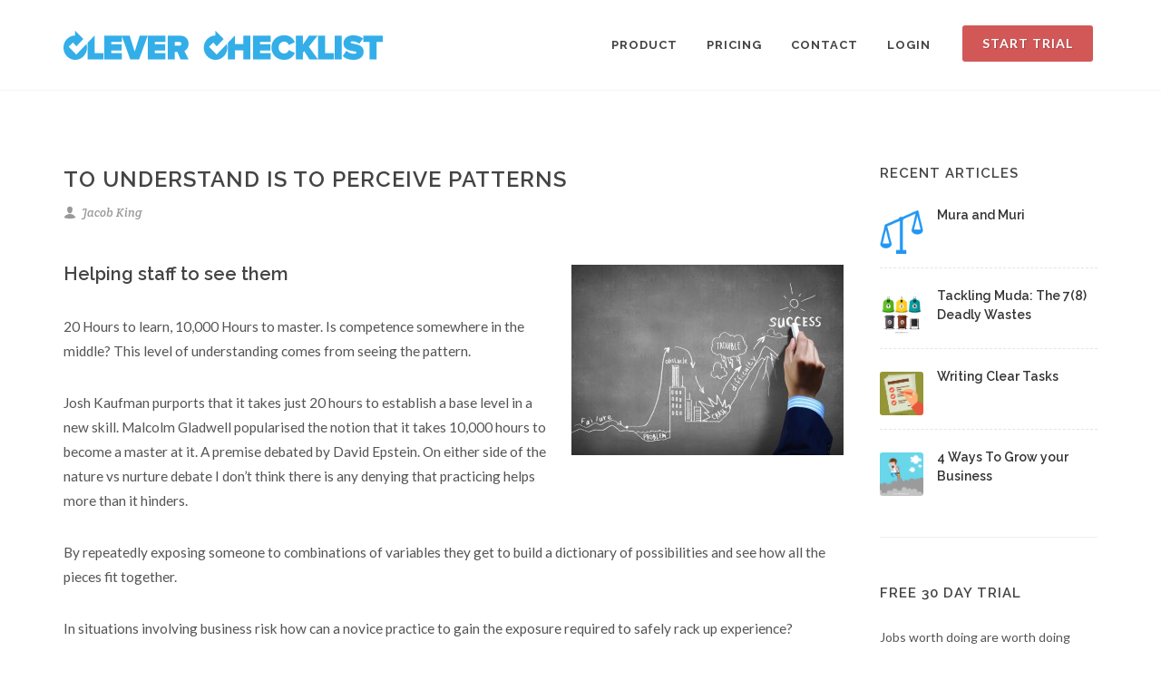

--- FILE ---
content_type: text/html; charset=utf-8
request_url: https://www.cleverchecklist.com/blog/thoughts/empower-staff-to-see-patterns/
body_size: 6156
content:
<!DOCTYPE html>
<html dir="ltr" lang="en-AU">
<head>

    <!-- <meta http-equiv="X-UA-Compatible" content="IE=edge"> -->
    <meta http-equiv="content-type" content="text/html; charset=utf-8" />
	<meta name="author" content="Clever Group" />
    <meta name="description" content="To understand is to perceive patterns | Clever Checklist">
    <meta name="keywords" content="checklist software, accountability, process, procedure, policy, reporting">
    <link rel="shortcut icon" href="/blog/images/favicon.png">

    <!-- Stylesheets
    ============================================= -->
	<link href="https://fonts.googleapis.com/css?family=Lato:300,400,400italic,600,700|Raleway:300,400,500,600,700|Crete+Round:400italic" rel="stylesheet" type="text/css" />
    <link rel="stylesheet" href="/blog/css/bootstrap.css" type="text/css" />
    <link rel="stylesheet" href="/blog/style.css" type="text/css" />
    <link rel="stylesheet" href="/blog/css/dark.css" type="text/css" />
    <link rel="stylesheet" href="/blog/css/font-icons.css" type="text/css" />
    <link rel="stylesheet" href="/blog/css/animate.css" type="text/css" />
    <link rel="stylesheet" href="/blog/css/magnific-popup.css" type="text/css" />

    <link rel="stylesheet" href="/blog/css/responsive.css" type="text/css" />
    <meta name="viewport" content="width=device-width, initial-scale=1, maximum-scale=1" />
    <!--[if lt IE 9]>
    	<script src="http://css3-mediaqueries-js.googlecode.com/svn/trunk/css3-mediaqueries.js"></script>
    <![endif]-->

    <!-- External JavaScripts
    ============================================= -->
    <script type="text/javascript" src="/blog/js/block.js"></script>
    <script type="text/javascript" src="/blog/js/jquery.js"></script>
    <script type="text/javascript" src="/blog/js/plugins.js"></script>

    <script type="text/javascript">
        window.smartlook||(function(d) {
        var o=smartlook=function(){ o.api.push(arguments)},h=d.getElementsByTagName('head')[0];
        var c=d.createElement('script');o.api=new Array();c.async=true;c.type='text/javascript';
        c.charset='utf-8';c.src='//rec.smartlook.com/recorder.js';h.appendChild(c);
        })(document);
        smartlook('init', 'bcf53c093595777a226e7fdb6c714cf6fd1c8100');
    </script>

    <title>To understand is to perceive patterns | Clever Checklist</title>
</head>
<body class="stretched no-transition">

	<!-- The Main Wrapper
	============================================= -->
	<div id="wrapper" class="clearfix">

		<!-- Header
		============================================= -->
		<header id="header" data-sticky-class="not-dark">

			<div id="header-wrap">

                <div class="container clearfix">

                    <div id="primary-menu-trigger"><i class="icon-reorder"></i></div>

                    <!-- Logo
                    ============================================= -->
                    <div id="logo">
                        <a href="http://www.cleverchecklist.com/" class="standard-logo" data-dark-logo="/blog/images/logo-dark.png"><img src="/blog/images/logo.png" alt="Clever Checklist Logo"></a>
                        <a href="http://www.cleverchecklist.com/" class="retina-logo" data-dark-logo="/blog/images/logo-dark@2x.png"><img src="/blog/images/logo@2x.png" alt="Clever Checklist Logo"></a>
                    </div><!-- #logo end -->

                    <!-- Primary Navigation
                    ============================================= -->
                    <nav id="primary-menu">

                        <ul>
                            <li>
                            	<a href="//cleverchecklist.com/checklist-software"><div>Product</div></a>
                            </li>
                            <li class="">
                            	<a href="//cleverchecklist.com/pricing"><div>Pricing</div></a>
                            </li>
                            <li class=""><a href="//cleverchecklist.com/contact"><div>Contact</div></a></li>
                            <li class=""><a href="https://secure.cleverchecklist.com"><div>Login</div></a></li>
                        </ul>
						<div id="top-cta">
                            <button data-toggle="modal" data-target="#ctaModal" class="button button-red button-rounded" type="submit">Start Trial</button>
                        </div>
                    </nav><!-- #primary-menu end -->

                </div>

            </div>

		</header>
		<div class="modal fade" id="ctaModal" tabindex="-1" role="dialog" aria-hidden="true">
    <div class="modal-dialog">
        <div class="modal-content">
            <div class="modal-body">
            	<div class=" center">
			        <h3 style="margin: 30px 0px;">START YOUR <span>FREE 30 DAY TRIAL</span> TODAY</h3>
			    </div>
				<form id="ctaModalForm" class="nobottommargin">
					<div id="ctaModalFormResults" class="ctaFormResults center bottommargin-sm"></div>
					<div class="loader center" style="display: none;"><i class="icon-line-loader icon-spin icon-large" style="font-size:25px;"></i></div>
					<div class="cta-field">
					    <div class="bottommargin-sm form-group form-group-lg divcenter" style="max-width:600px;">
					        <input type="email" name="ctaEmail" class="form-control required email" placeholder="Enter your Email">
					    </div>
	                	<div class="center">
					    	<button class="button button-red button-xlarge button-rounded" type="submit">Start Trial</button>
					    </div>
				    </div>
				</form>
                <script>
			        jQuery("#ctaModalForm").validate({
			            submitHandler: function(form) {
			                newSignup(form);
			            }
			        });
			    </script>
                <div class="bottommargin-sm"></div>
            </div>
        </div><!-- /.modal-content -->
    </div><!-- /.modal-dialog -->
</div><!-- /.modal -->
<!-- Modal Contact Form End -->


<section id="content">

	<div class="content-wrap">
	
	    <div class="container clearfix">
	
	        <!-- Post Content
	        ============================================= -->
	        <div class="postcontent nobottommargin clearfix">
	
	            <div class="single-post nobottommargin">
	
	                <!-- Single Post
	                ============================================= -->
	                <div class="entry clearfix">
	                
		                <div class="entry-title">
	                        <h1>To understand is to perceive patterns</h1>
	                    </div><!-- .entry-title end -->
	                    <ul class="entry-meta clearfix">
                            <li><a rel="author" href="https://plus.google.com/+JacobKingAU?rel=author"><i class="icon-user"></i> Jacob King</a></li>
                        </ul><!-- .entry-meta end -->
	                	<div class="entry-content notopmargin">
	                		<p><img class="alignright image_fade" width="300" height="210" src="/blog/img/success-300x210.jpg">
<!-- img --></p>
<h2>Helping staff to see them</h2><p>20 Hours to learn, 10,000 Hours to master. Is competence somewhere in the middle? This level of understanding comes from seeing the pattern.</p>
<p>Josh Kaufman purports that it takes just 20 hours to establish a base level in a new skill. Malcolm Gladwell popularised the notion that it takes 10,000 hours to become a master at it. A premise debated by David Epstein. On either side of the nature vs nurture debate I don’t think there is any denying that practicing helps more than it hinders.</p>
<!-- more -->
<p>By repeatedly exposing someone to combinations of variables they get to build a dictionary of possibilities and see how all the pieces fit together.</p>
<p>In situations involving business risk how can a novice practice to gain the exposure required to safely rack up experience?</p>
<h2>Documentation is good but not everything.</h2><p>There is nothing better than experiencing something for yourself. You can discover the pattern of an outcome by exploring and experimenting along the path. In the business world this isn’t practical. The found knowledge of predecessors has cost the company time and money that most are unwilling to blindly spend again.</p>
<p>So how do most companies get around this? Policies, processes, checklists, and standard operating procedures. Lists of things to do and not to do. These make good common sense and are a prerequisite for an effective workforce. But this isn’t where to stop. These alone don’t help communicate those previous lessons. They are just the byproduct. These by nature are all WHAT and HOW documents. You can’t see a pattern without also knowing WHY, WHERE, WHEN, and WHO.</p>
<p>The potential for problems here is that blind acceptance by staff can lead to the application of the status quo, with no deeper understanding or iterative improvement. Some people might argue thats exactly what you want, good process orientated workers. These type of people don’t know how to create the best outcome, only how to follow the protocol well.</p>
<p>Processes age very quickly. This is especially true for information workers. Changes always need to be made and those in the best position to advise on these are those engaged on the front line. Not people who are just cranking widgets. It takes too much effort to choose to help make those changes if you don’t really understand what you are doing.</p>
<p>Understanding how to do something well comes from being able to see the patterns in the underlaying processes and tasks that make up the result. You truly know something once you see the pattern. You can also know when something is wrong because it is obvious what is out of place.</p>
<blockquote>
<p>To understand is to perceive patterns. To make intelligible is to reveal the basic pattern.</p>
<ul>
<li>Isaiah Berlin</li>
</ul>
</blockquote>
<h2>People are wired to seek patterns and the universe is full of them</h2><p>The people operating the business processes every day are in the best position to provide ongoing improvements. This is what keeps you ahead of the competition.  </p>
<p>To safely slingshot the journey from novice to a contributing competent there needs to be:  </p>
<p>An understanding of WHY.<br>By making WHY as important in your process as HOW or WHAT, you immediately give staff the chance to connect with the motivation behind the outcome. This connection opens up thinking about the mechanics of the task instead of just pulling the lever.  </p>
<p>Feedback loops.<br>Open up clear and easy feedback loops. Give feedback on the quality and quantity of results. Make where possible tangible connections to staff about how what they are doing is important to the business. Also openly encourage feedback on the implementation of the processes themselves. In connecting someone to what they have produced and signalling clearly that feedback is welcomed  </p>
<p>Empowerment.<br>Truly delegate the outcomes and associated responsibilities to the team. Results are what matter. Making people responsible for both results and implementation of the process queues a deeper level of thinking. This comes with the caveat that the existing process needs to be run as “known good” first, to avoid any blind adjustments.  </p>
<p><strong>In owning what you do over and over again you experience, see, and learn the patterns.</strong></p>
	                	</div>
	                </div>
	                <div class="post-navigation clearfix">
                		
                        <div class="col_half nobottommargin">
                            <a href='/blog/thoughts/it-is-how-you-respond-that-matters/'>&lArr; It is how you respond that matters</a>
                        </div>

                        <div class="col_half col_last tright nobottommargin">
                            <a href='/blog/thoughts/results-in-context/'>If it looks straight then it is straight &rArr;</a>
                        </div>

                    </div><!-- .post-navigation end -->

					<br clear="left"/>
    <br \><hr>
    <div id="disqus_thread"></div>
      <script type="text/javascript">
        /* * * CONFIGURATION VARIABLES: EDIT BEFORE PASTING INTO YOUR WEBPAGE * * */
        var disqus_shortname = 'cleverchecklist'; // required: replace example with your forum shortname

        /* * * DON'T EDIT BELOW THIS LINE * * */
        (function() {
            var dsq = document.createElement('script'); dsq.type = 'text/javascript'; dsq.async = true;
            dsq.src = '//' + disqus_shortname + '.disqus.com/embed.js';
            (document.getElementsByTagName('head')[0] || document.getElementsByTagName('body')[0]).appendChild(dsq);
        })();
      </script>
      <noscript>Please enable JavaScript to view the <a href="http://disqus.com/?ref_noscript">comments powered by Disqus.</a></noscript>

	            </div>
	       	</div>
	       	
 <div class="sidebar nobottommargin col_last clearfix">
    <div id="sidebarContents" class="sidebar-widgets-wrap">
        <div class="widget widget-twitter-feed clearfix">
            <h4>Recent Articles</h4>
            <div id="recent-post-list-sidebar">
            	

	                <div class="spost clearfix">
	                    <div class="entry-image">
	                    <p><img class="alignright image_fade" width="400" height="300" src="/blog/img/unbalanced.png"></img>

	                    </div>
	                    <div class="entry-c">
	                        <div class="entry-title">
	                            <h4><a href="/blog/thoughts/mura-and-muri/">Mura and Muri</a></h4>
	                        </div>
	                    </div>
	                </div>
				
				

	                <div class="spost clearfix">
	                    <div class="entry-image">
	                    <p><img class="alignright image_fade" width="400" height="300" src="/blog/img/waste.jpg"></img>

	                    </div>
	                    <div class="entry-c">
	                        <div class="entry-title">
	                            <h4><a href="/blog/thoughts/tackling-muda-the-7-deadly-wastes/">Tackling Muda: The 7(8) Deadly Wastes</a></h4>
	                        </div>
	                    </div>
	                </div>
				
				

	                <div class="spost clearfix">
	                    <div class="entry-image">
	                    <p><img class="alignright image_fade" width="400" height="300" src="/blog/img/tasklist.jpg"></img>

	                    </div>
	                    <div class="entry-c">
	                        <div class="entry-title">
	                            <h4><a href="/blog/thoughts/writing-clear-tasks/">Writing Clear Tasks</a></h4>
	                        </div>
	                    </div>
	                </div>
				
				

	                <div class="spost clearfix">
	                    <div class="entry-image">
	                    <p><img class="alignright image_fade" width="400" height="300" src="/blog/img/growbusiness.jpg"></img>

	                    </div>
	                    <div class="entry-c">
	                        <div class="entry-title">
	                            <h4><a href="/blog/thoughts/4-ways-to-grow-your-business/">4 Ways To Grow your Business</a></h4>
	                        </div>
	                    </div>
	                </div>
				
				

            </div>
        </div>
		<div class="widget widget-twitter-feed clearfix">
			<h4>FREE 30 Day Trial </h4>
			<p>
				Jobs worth doing are worth doing right. Try <a href="http://www.cleverchecklist.com/"> Clever Checklist</a> FREE for 30 days.
			</p>
			<button data-toggle="modal" data-target="#ctaModal" style="width: 100%;" class="nomargin button button-red button-rounded" type="submit">Start Trial</button>
		</div>

    </div>
</div><!-- .sidebar end -->
	   	</div>
	</div>
</section>


<div class="modal fade" id="ctaModal" tabindex="-1" role="dialog" aria-hidden="true">
    <div class="modal-dialog">
        <div class="modal-content">
            <div class="modal-body">
            	<div class=" center">
			        <h3 style="margin: 30px 0px;">START YOUR <span>FREE 30 DAY TRIAL</span> TODAY</h3>
			    </div>
				<form id="ctaModalForm" class="nobottommargin">
					<div id="ctaModalFormResults" class="ctaFormResults center bottommargin-sm"></div>
					<div class="loader center" style="display: none;"><i class="icon-line-loader icon-spin icon-large" style="font-size:25px;"></i></div>
					<div class="cta-field">
					    <div class="bottommargin-sm form-group form-group-lg divcenter" style="max-width:600px;">
					        <input type="email" name="ctaEmail" class="form-control required email" placeholder="Enter your Email">
					    </div>
	                	<div class="center">
					    	<button class="button button-red button-xlarge button-rounded" type="submit">Start Trial</button>
					    </div>
				    </div>
				</form>
                <script>
			        jQuery("#ctaModalForm").validate({
			            submitHandler: function(form) {
			                newSignup(form);
			            }
			        });
			    </script>
                <div class="bottommargin-sm"></div>
            </div>
        </div><!-- /.modal-content -->
    </div><!-- /.modal-dialog -->
</div><!-- /.modal -->
<!-- Modal Contact Form End -->
<!-- Footer
        ============================================= -->
        <footer id="footer" class="dark" style="background: url('/blog/images/footer-bg.jpg') repeat; background-size: 100% 100%;">

            <div class="container">

                <!-- Footer Widgets
                ============================================= -->
                <div class="footer-widgets-wrap clearfix">

                    <div class="col_two_third">

                        <div class="widget clearfix">

                            <img src="/blog/images/footer-widget-logo.png" alt="Clever Checklist Logo" class="alignleft" style="margin-top: 8px; padding-right: 18px; border-right: 1px solid #4A4A4A;">

                            <p class="statement">Amazing Checklist Software to deliver repeatable results for your business.<br/>Clever Checklist is software proudly written by the Clever Group Pty Ltd.</p>


                        </div>

                    </div>

                    <div class="col_one_third col_last">

                        <div class="widget subscribe-widget clearfix">
                            <form id="footerCtaForm" class="nobottommargin">
                            	<div id="footerCtaResults" class="ctaFormResults"></div>
								<div class="loader center" style="display: none;"><i class="icon-line-loader icon-spin icon-large" style="font-size:25px;"></i></div>
                                <div class="input-group divcenter cta-field">
                                    <input type="email" name="ctaEmail" class="form-control required email" placeholder="Enter your Email">
                                    <span class="input-group-btn">
                                        <button class="btn btn-success" type="submit">Start Trial</button>
                                    </span>
                                </div>
                            </form>
                            <script type="text/javascript">
                                $("#footerCtaForm").validate({
                                    submitHandler: function(form) {
                                    	newSignup(form);
                                    }
                                });
                            </script>
                        </div>


                    </div>

                </div><!-- .footer-widgets-wrap end -->

            </div>

            <!-- Copyrights
            ============================================= -->
            <div id="copyrights">

                <div class="container clearfix">

                    <div class="col_half">
                        <div class="copyrights-menu copyright-links clearfix">
                            <a href="http://www.cleverchecklist.com/">Home</a>
                            /<a href="http://www.cleverchecklist.com/checklist-software">Product</a>
                            /<a href="http://www.cleverchecklist.com/pricing">Pricing</a>
                            /<a href="http://www.cleverchecklist.com/contact">Contact</a>
                            /<a href="/blog/">Blog</a>
                            /<a href="http://www.cleverchecklist.com/terms">Terms</a>
                            /<a href="http://www.cleverchecklist.com/privacy">Privacy</a>
                            /<a href="http://www.cleverchecklist.com/security">Security</a>
                        </div>
                        Copyrights &copy; 2015 All Rights Reserved by Clever Group Pty Ltd.
                    </div>

                    <div class="col_half col_last tright">
                        <div class="fright clearfix">
                            <!--<a href="#" target="_blank" class="social-icon si-small si-borderless nobottommargin si-facebook">
                                <i class="icon-facebook"></i>
                                <i class="icon-facebook"></i>
                            </a>-->

                            <a href="https://twitter.com/cleverchecklist" target="_blank" class="social-icon si-small si-borderless nobottommargin si-twitter">
                                <i class="icon-twitter"></i>
                                <i class="icon-twitter"></i>
                            </a>

                            <a href="https://www.linkedin.com/company/clever-group-pty-ltd" target="_blank" class="social-icon si-small si-borderless nobottommargin si-linkedin">
                                <i class="icon-linkedin"></i>
                                <i class="icon-linkedin"></i>
                            </a>
                        </div>
                    </div>

                </div>

            </div><!-- #copyrights end -->

        </footer><!-- #footer end -->

	</div>
	
    <!-- Go To Top
    ============================================= -->
    <div id="gotoTop" class="icon-angle-up"></div>

    <!-- Footer Scripts
    ============================================= -->
    <script type="text/javascript" src="/blog/js/functions.js"></script>
    <script type="text/javascript" src="/blog/js/ccl.js"></script>
<script>
(function(i,s,o,g,r,a,m){i['GoogleAnalyticsObject']=r;i[r]=i[r]||function(){
  (i[r].q=i[r].q||[]).push(arguments)},i[r].l=1*new Date();a=s.createElement(o),
  m=s.getElementsByTagName(o)[0];a.async=1;a.src=g;m.parentNode.insertBefore(a,m)
})(window,document,'script','//www.google-analytics.com/analytics.js','ga');

ga('create', 'UA-40180713-1', 'auto', {'allowLinker': true});
ga('require', 'displayfeatures');
ga('require', 'linkid', 'linkid.js');
ga('send', 'pageview');

</script>
</body>
</html>


--- FILE ---
content_type: application/javascript
request_url: https://www.cleverchecklist.com/blog/js/ccl.js
body_size: 701
content:

//	var API_ENDPOINT = "//localhost:3000";
	var API_ENDPOINT = "https://api.cleverchecklist.com";
	var signupSubmitted = false;
	var contactSubmitted = false;
	function showMsg(msg, form){
		jQuery(form).find('.ctaFormResults').show();
		jQuery(form).find('.ctaFormResults').html(msg);
	}
	function hideMsg(isModal){
		if (isModal){
			$("#modalMsg").hide();
		} else {
			$("#ctaMsg").hide();
		}
	}
	function showSuccess(msg, form){
		showMsg(msg, form);
		jQuery(form).find('.cta-field').hide();
		ga('send', 'event', 'Trial', 'Success');
	}
	function showFail(msg, form){
		showMsg(msg, form);
		ga('send', 'event', 'Trial', 'Fail');
	}
	function showLoading(form){
		jQuery(form).find(".loader").show();
		jQuery(form).find(".cta-field").hide();
	}
	function hideLoading(form){
		jQuery(form).find(".loader").hide();
		jQuery(form).find(".cta-field").show();
	}
	function clearMsg(form){
		jQuery(form).find('.ctaFormResults').html("");
	}
	function newSignup(form){
		clearMsg(form);
		if (!signupSubmitted){
			showLoading(form);
			signupSubmitted = true;
			var signupEmail = jQuery(form).find('input[name="ctaEmail"]').val();
			var request = {
				email: signupEmail, 
			};
			var signupRequest = $.ajax({
				type: "POST",
				url: API_ENDPOINT + "/api/signup",
				contentType: "application/json; charset=utf-8",
	            dataType: 'json',
				data: JSON.stringify(request),
				xhrFields: {
					withCredentials: true
				}
			}).done(function(data) {
				hideLoading(form);
				signupSubmitted = false;
				if (data.email){
					showSuccess("Awesome! Check your email for a link to complete signup.", form);
				}
			}).fail(function(jqXHR, textStatus) {
				signupSubmitted = false;
				hideLoading(form);
				if (jqXHR && jqXHR.responseJSON && jqXHR.responseJSON.error){
					showFail(jqXHR.responseJSON.error, form);
				} else {
					showFail("An error has occurred.", form);
				}
			});
		}
	}
	$( document ).ready(function(){
		$('#ctaModal').on('show.bs.modal', function (e) {
			ga('send', 'event', 'Trial', 'Open');
		});
		$('#ctaModal').on('hide.bs.modal', function(e){
			ga('send', 'event', 'Trial', 'Close');
		});
		$('#sidebarContents').affix({
	      offset: {
	        top: 80
	      }
	    });

	});

--- FILE ---
content_type: application/javascript
request_url: https://www.cleverchecklist.com/blog/js/block.js
body_size: 135
content:
var blocklink = ['http://social-buttons.com',
                 'http://site37.social-buttons.com',
                 'http://site25.social-buttons.com',
                 'http://site16.social-buttons.com',
                 'http://site37.social-buttons.com',
                 'http://site13.social-buttons.com',
                 'social-buttons.com',
                 'http://social-buttons.com',
                 'http://site29.social-buttons.com',
                 'http://humanorightswatch.org',
                 'http://o-o-6-o-o.com',
                 'http://darodar.com',
                 'http://econom.co',
                 'http://ilovevitaly.com',
                 'http://priceg.com',
                 'http://forum.topic40180713.darodar.com'
                 ];
for (var b = blocklink.length; b--;) {

  if (document.referrer.match(blocklink[b])) {

    window.location = "http://google.com/";

  }
}

--- FILE ---
content_type: text/plain
request_url: https://www.google-analytics.com/j/collect?v=1&_v=j102&a=99004766&t=pageview&_s=1&dl=https%3A%2F%2Fwww.cleverchecklist.com%2Fblog%2Fthoughts%2Fempower-staff-to-see-patterns%2F&ul=en-us%40posix&dt=To%20understand%20is%20to%20perceive%20patterns%20%7C%20Clever%20Checklist&sr=1280x720&vp=1280x720&_u=KGBAgEAjAAAAACAAI~&jid=309890420&gjid=56906972&cid=1333074507.1768817239&tid=UA-40180713-1&_gid=1704467131.1768817239&_slc=1&z=305675130
body_size: -452
content:
2,cG-D4881W3K95